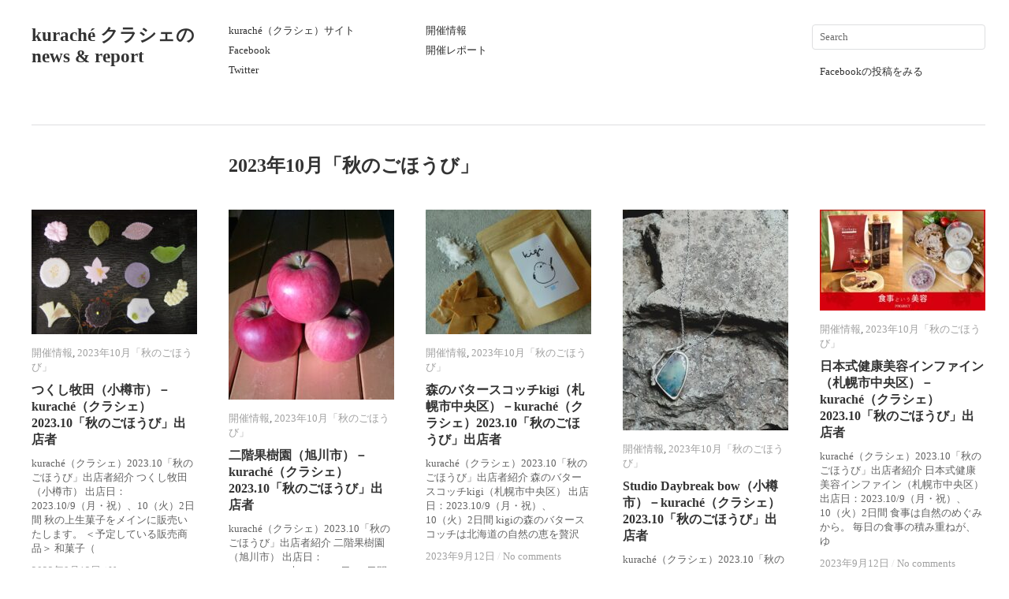

--- FILE ---
content_type: text/html; charset=UTF-8
request_url: http://kurache.com/blog/category/event/2023%E5%B9%B410%E6%9C%88%E3%80%8C%E7%A7%8B%E3%81%AE%E3%81%94%E3%81%BB%E3%81%86%E3%81%B3%E3%80%8D/page/2
body_size: 9520
content:
<!DOCTYPE html>
<html lang="ja">
<head>
<meta charset="UTF-8" />
<title>2023年10月「秋のごほうび」 | kuraché クラシェの news &amp; report | Page 2</title>
<link rel="profile" href="https://gmpg.org/xfn/11" />
<link rel="stylesheet" type="text/css" media="all" href="http://kurache.com/blog/wp-content/themes/imbalance2/style.css" />
<link rel="pingback" href="http://kurache.com/blog/xmlrpc.php" />
<meta name='robots' content='max-image-preview:large' />
<link rel='dns-prefetch' href='//code.jquery.com' />
<link rel="alternate" type="application/rss+xml" title="kuraché クラシェの news &amp; report &raquo; フィード" href="http://kurache.com/blog/feed" />
<link rel="alternate" type="application/rss+xml" title="kuraché クラシェの news &amp; report &raquo; コメントフィード" href="http://kurache.com/blog/comments/feed" />
<link rel="alternate" type="application/rss+xml" title="kuraché クラシェの news &amp; report &raquo; 2023年10月「秋のごほうび」 カテゴリーのフィード" href="http://kurache.com/blog/category/event/2023%e5%b9%b410%e6%9c%88%e3%80%8c%e7%a7%8b%e3%81%ae%e3%81%94%e3%81%bb%e3%81%86%e3%81%b3%e3%80%8d/feed" />
<script type="text/javascript">
window._wpemojiSettings = {"baseUrl":"https:\/\/s.w.org\/images\/core\/emoji\/14.0.0\/72x72\/","ext":".png","svgUrl":"https:\/\/s.w.org\/images\/core\/emoji\/14.0.0\/svg\/","svgExt":".svg","source":{"concatemoji":"http:\/\/kurache.com\/blog\/wp-includes\/js\/wp-emoji-release.min.js?ver=6.1.9"}};
/*! This file is auto-generated */
!function(e,a,t){var n,r,o,i=a.createElement("canvas"),p=i.getContext&&i.getContext("2d");function s(e,t){var a=String.fromCharCode,e=(p.clearRect(0,0,i.width,i.height),p.fillText(a.apply(this,e),0,0),i.toDataURL());return p.clearRect(0,0,i.width,i.height),p.fillText(a.apply(this,t),0,0),e===i.toDataURL()}function c(e){var t=a.createElement("script");t.src=e,t.defer=t.type="text/javascript",a.getElementsByTagName("head")[0].appendChild(t)}for(o=Array("flag","emoji"),t.supports={everything:!0,everythingExceptFlag:!0},r=0;r<o.length;r++)t.supports[o[r]]=function(e){if(p&&p.fillText)switch(p.textBaseline="top",p.font="600 32px Arial",e){case"flag":return s([127987,65039,8205,9895,65039],[127987,65039,8203,9895,65039])?!1:!s([55356,56826,55356,56819],[55356,56826,8203,55356,56819])&&!s([55356,57332,56128,56423,56128,56418,56128,56421,56128,56430,56128,56423,56128,56447],[55356,57332,8203,56128,56423,8203,56128,56418,8203,56128,56421,8203,56128,56430,8203,56128,56423,8203,56128,56447]);case"emoji":return!s([129777,127995,8205,129778,127999],[129777,127995,8203,129778,127999])}return!1}(o[r]),t.supports.everything=t.supports.everything&&t.supports[o[r]],"flag"!==o[r]&&(t.supports.everythingExceptFlag=t.supports.everythingExceptFlag&&t.supports[o[r]]);t.supports.everythingExceptFlag=t.supports.everythingExceptFlag&&!t.supports.flag,t.DOMReady=!1,t.readyCallback=function(){t.DOMReady=!0},t.supports.everything||(n=function(){t.readyCallback()},a.addEventListener?(a.addEventListener("DOMContentLoaded",n,!1),e.addEventListener("load",n,!1)):(e.attachEvent("onload",n),a.attachEvent("onreadystatechange",function(){"complete"===a.readyState&&t.readyCallback()})),(e=t.source||{}).concatemoji?c(e.concatemoji):e.wpemoji&&e.twemoji&&(c(e.twemoji),c(e.wpemoji)))}(window,document,window._wpemojiSettings);
</script>
<style type="text/css">
img.wp-smiley,
img.emoji {
	display: inline !important;
	border: none !important;
	box-shadow: none !important;
	height: 1em !important;
	width: 1em !important;
	margin: 0 0.07em !important;
	vertical-align: -0.1em !important;
	background: none !important;
	padding: 0 !important;
}
</style>
	<link rel='stylesheet' id='wp-block-library-css' href='http://kurache.com/blog/wp-includes/css/dist/block-library/style.min.css?ver=6.1.9' type='text/css' media='all' />
<link rel='stylesheet' id='classic-theme-styles-css' href='http://kurache.com/blog/wp-includes/css/classic-themes.min.css?ver=1' type='text/css' media='all' />
<style id='global-styles-inline-css' type='text/css'>
body{--wp--preset--color--black: #000000;--wp--preset--color--cyan-bluish-gray: #abb8c3;--wp--preset--color--white: #ffffff;--wp--preset--color--pale-pink: #f78da7;--wp--preset--color--vivid-red: #cf2e2e;--wp--preset--color--luminous-vivid-orange: #ff6900;--wp--preset--color--luminous-vivid-amber: #fcb900;--wp--preset--color--light-green-cyan: #7bdcb5;--wp--preset--color--vivid-green-cyan: #00d084;--wp--preset--color--pale-cyan-blue: #8ed1fc;--wp--preset--color--vivid-cyan-blue: #0693e3;--wp--preset--color--vivid-purple: #9b51e0;--wp--preset--gradient--vivid-cyan-blue-to-vivid-purple: linear-gradient(135deg,rgba(6,147,227,1) 0%,rgb(155,81,224) 100%);--wp--preset--gradient--light-green-cyan-to-vivid-green-cyan: linear-gradient(135deg,rgb(122,220,180) 0%,rgb(0,208,130) 100%);--wp--preset--gradient--luminous-vivid-amber-to-luminous-vivid-orange: linear-gradient(135deg,rgba(252,185,0,1) 0%,rgba(255,105,0,1) 100%);--wp--preset--gradient--luminous-vivid-orange-to-vivid-red: linear-gradient(135deg,rgba(255,105,0,1) 0%,rgb(207,46,46) 100%);--wp--preset--gradient--very-light-gray-to-cyan-bluish-gray: linear-gradient(135deg,rgb(238,238,238) 0%,rgb(169,184,195) 100%);--wp--preset--gradient--cool-to-warm-spectrum: linear-gradient(135deg,rgb(74,234,220) 0%,rgb(151,120,209) 20%,rgb(207,42,186) 40%,rgb(238,44,130) 60%,rgb(251,105,98) 80%,rgb(254,248,76) 100%);--wp--preset--gradient--blush-light-purple: linear-gradient(135deg,rgb(255,206,236) 0%,rgb(152,150,240) 100%);--wp--preset--gradient--blush-bordeaux: linear-gradient(135deg,rgb(254,205,165) 0%,rgb(254,45,45) 50%,rgb(107,0,62) 100%);--wp--preset--gradient--luminous-dusk: linear-gradient(135deg,rgb(255,203,112) 0%,rgb(199,81,192) 50%,rgb(65,88,208) 100%);--wp--preset--gradient--pale-ocean: linear-gradient(135deg,rgb(255,245,203) 0%,rgb(182,227,212) 50%,rgb(51,167,181) 100%);--wp--preset--gradient--electric-grass: linear-gradient(135deg,rgb(202,248,128) 0%,rgb(113,206,126) 100%);--wp--preset--gradient--midnight: linear-gradient(135deg,rgb(2,3,129) 0%,rgb(40,116,252) 100%);--wp--preset--duotone--dark-grayscale: url('#wp-duotone-dark-grayscale');--wp--preset--duotone--grayscale: url('#wp-duotone-grayscale');--wp--preset--duotone--purple-yellow: url('#wp-duotone-purple-yellow');--wp--preset--duotone--blue-red: url('#wp-duotone-blue-red');--wp--preset--duotone--midnight: url('#wp-duotone-midnight');--wp--preset--duotone--magenta-yellow: url('#wp-duotone-magenta-yellow');--wp--preset--duotone--purple-green: url('#wp-duotone-purple-green');--wp--preset--duotone--blue-orange: url('#wp-duotone-blue-orange');--wp--preset--font-size--small: 13px;--wp--preset--font-size--medium: 20px;--wp--preset--font-size--large: 36px;--wp--preset--font-size--x-large: 42px;--wp--preset--spacing--20: 0.44rem;--wp--preset--spacing--30: 0.67rem;--wp--preset--spacing--40: 1rem;--wp--preset--spacing--50: 1.5rem;--wp--preset--spacing--60: 2.25rem;--wp--preset--spacing--70: 3.38rem;--wp--preset--spacing--80: 5.06rem;}:where(.is-layout-flex){gap: 0.5em;}body .is-layout-flow > .alignleft{float: left;margin-inline-start: 0;margin-inline-end: 2em;}body .is-layout-flow > .alignright{float: right;margin-inline-start: 2em;margin-inline-end: 0;}body .is-layout-flow > .aligncenter{margin-left: auto !important;margin-right: auto !important;}body .is-layout-constrained > .alignleft{float: left;margin-inline-start: 0;margin-inline-end: 2em;}body .is-layout-constrained > .alignright{float: right;margin-inline-start: 2em;margin-inline-end: 0;}body .is-layout-constrained > .aligncenter{margin-left: auto !important;margin-right: auto !important;}body .is-layout-constrained > :where(:not(.alignleft):not(.alignright):not(.alignfull)){max-width: var(--wp--style--global--content-size);margin-left: auto !important;margin-right: auto !important;}body .is-layout-constrained > .alignwide{max-width: var(--wp--style--global--wide-size);}body .is-layout-flex{display: flex;}body .is-layout-flex{flex-wrap: wrap;align-items: center;}body .is-layout-flex > *{margin: 0;}:where(.wp-block-columns.is-layout-flex){gap: 2em;}.has-black-color{color: var(--wp--preset--color--black) !important;}.has-cyan-bluish-gray-color{color: var(--wp--preset--color--cyan-bluish-gray) !important;}.has-white-color{color: var(--wp--preset--color--white) !important;}.has-pale-pink-color{color: var(--wp--preset--color--pale-pink) !important;}.has-vivid-red-color{color: var(--wp--preset--color--vivid-red) !important;}.has-luminous-vivid-orange-color{color: var(--wp--preset--color--luminous-vivid-orange) !important;}.has-luminous-vivid-amber-color{color: var(--wp--preset--color--luminous-vivid-amber) !important;}.has-light-green-cyan-color{color: var(--wp--preset--color--light-green-cyan) !important;}.has-vivid-green-cyan-color{color: var(--wp--preset--color--vivid-green-cyan) !important;}.has-pale-cyan-blue-color{color: var(--wp--preset--color--pale-cyan-blue) !important;}.has-vivid-cyan-blue-color{color: var(--wp--preset--color--vivid-cyan-blue) !important;}.has-vivid-purple-color{color: var(--wp--preset--color--vivid-purple) !important;}.has-black-background-color{background-color: var(--wp--preset--color--black) !important;}.has-cyan-bluish-gray-background-color{background-color: var(--wp--preset--color--cyan-bluish-gray) !important;}.has-white-background-color{background-color: var(--wp--preset--color--white) !important;}.has-pale-pink-background-color{background-color: var(--wp--preset--color--pale-pink) !important;}.has-vivid-red-background-color{background-color: var(--wp--preset--color--vivid-red) !important;}.has-luminous-vivid-orange-background-color{background-color: var(--wp--preset--color--luminous-vivid-orange) !important;}.has-luminous-vivid-amber-background-color{background-color: var(--wp--preset--color--luminous-vivid-amber) !important;}.has-light-green-cyan-background-color{background-color: var(--wp--preset--color--light-green-cyan) !important;}.has-vivid-green-cyan-background-color{background-color: var(--wp--preset--color--vivid-green-cyan) !important;}.has-pale-cyan-blue-background-color{background-color: var(--wp--preset--color--pale-cyan-blue) !important;}.has-vivid-cyan-blue-background-color{background-color: var(--wp--preset--color--vivid-cyan-blue) !important;}.has-vivid-purple-background-color{background-color: var(--wp--preset--color--vivid-purple) !important;}.has-black-border-color{border-color: var(--wp--preset--color--black) !important;}.has-cyan-bluish-gray-border-color{border-color: var(--wp--preset--color--cyan-bluish-gray) !important;}.has-white-border-color{border-color: var(--wp--preset--color--white) !important;}.has-pale-pink-border-color{border-color: var(--wp--preset--color--pale-pink) !important;}.has-vivid-red-border-color{border-color: var(--wp--preset--color--vivid-red) !important;}.has-luminous-vivid-orange-border-color{border-color: var(--wp--preset--color--luminous-vivid-orange) !important;}.has-luminous-vivid-amber-border-color{border-color: var(--wp--preset--color--luminous-vivid-amber) !important;}.has-light-green-cyan-border-color{border-color: var(--wp--preset--color--light-green-cyan) !important;}.has-vivid-green-cyan-border-color{border-color: var(--wp--preset--color--vivid-green-cyan) !important;}.has-pale-cyan-blue-border-color{border-color: var(--wp--preset--color--pale-cyan-blue) !important;}.has-vivid-cyan-blue-border-color{border-color: var(--wp--preset--color--vivid-cyan-blue) !important;}.has-vivid-purple-border-color{border-color: var(--wp--preset--color--vivid-purple) !important;}.has-vivid-cyan-blue-to-vivid-purple-gradient-background{background: var(--wp--preset--gradient--vivid-cyan-blue-to-vivid-purple) !important;}.has-light-green-cyan-to-vivid-green-cyan-gradient-background{background: var(--wp--preset--gradient--light-green-cyan-to-vivid-green-cyan) !important;}.has-luminous-vivid-amber-to-luminous-vivid-orange-gradient-background{background: var(--wp--preset--gradient--luminous-vivid-amber-to-luminous-vivid-orange) !important;}.has-luminous-vivid-orange-to-vivid-red-gradient-background{background: var(--wp--preset--gradient--luminous-vivid-orange-to-vivid-red) !important;}.has-very-light-gray-to-cyan-bluish-gray-gradient-background{background: var(--wp--preset--gradient--very-light-gray-to-cyan-bluish-gray) !important;}.has-cool-to-warm-spectrum-gradient-background{background: var(--wp--preset--gradient--cool-to-warm-spectrum) !important;}.has-blush-light-purple-gradient-background{background: var(--wp--preset--gradient--blush-light-purple) !important;}.has-blush-bordeaux-gradient-background{background: var(--wp--preset--gradient--blush-bordeaux) !important;}.has-luminous-dusk-gradient-background{background: var(--wp--preset--gradient--luminous-dusk) !important;}.has-pale-ocean-gradient-background{background: var(--wp--preset--gradient--pale-ocean) !important;}.has-electric-grass-gradient-background{background: var(--wp--preset--gradient--electric-grass) !important;}.has-midnight-gradient-background{background: var(--wp--preset--gradient--midnight) !important;}.has-small-font-size{font-size: var(--wp--preset--font-size--small) !important;}.has-medium-font-size{font-size: var(--wp--preset--font-size--medium) !important;}.has-large-font-size{font-size: var(--wp--preset--font-size--large) !important;}.has-x-large-font-size{font-size: var(--wp--preset--font-size--x-large) !important;}
.wp-block-navigation a:where(:not(.wp-element-button)){color: inherit;}
:where(.wp-block-columns.is-layout-flex){gap: 2em;}
.wp-block-pullquote{font-size: 1.5em;line-height: 1.6;}
</style>
<script type='text/javascript' src='http://kurache.com/blog/wp-includes/js/jquery/jquery.min.js?ver=3.6.1' id='jquery-core-js'></script>
<script type='text/javascript' src='http://kurache.com/blog/wp-includes/js/jquery/jquery-migrate.min.js?ver=3.3.2' id='jquery-migrate-js'></script>
<script type='text/javascript' src='http://kurache.com/blog/wp-content/themes/imbalance2/libs/jquery.masonry.min.js?ver=6.1.9' id='jquery_masonry-js'></script>
<script type='text/javascript' src='http://kurache.com/blog/wp-content/themes/imbalance2/libs/jquery-ui.custom.min.js?ver=6.1.9' id='jquery_ui-js'></script>
<script type='text/javascript' src='https://code.jquery.com/jquery-migrate-1.0.0.js?ver=6.1.9' id='jquery_migrate-js'></script>
<script type='text/javascript' src='http://kurache.com/blog/wp-content/themes/imbalance2/libs/jquery.infinitescroll.min.js?ver=6.1.9' id='jquery_infinitescroll-js'></script>
<link rel="https://api.w.org/" href="http://kurache.com/blog/wp-json/" /><link rel="alternate" type="application/json" href="http://kurache.com/blog/wp-json/wp/v2/categories/1952" /><link rel="EditURI" type="application/rsd+xml" title="RSD" href="http://kurache.com/blog/xmlrpc.php?rsd" />
<link rel="wlwmanifest" type="application/wlwmanifest+xml" href="http://kurache.com/blog/wp-includes/wlwmanifest.xml" />
<meta name="generator" content="WordPress 6.1.9" />

<style type="text/css">
/* color from theme options */
body, input, textarea { font-family: Georgia, "Times New Roman", Serif; }
a, .menu a:hover, #nav-above a:hover, #footer a:hover, .entry-meta a:hover { color: #295904; }
.fetch:hover { background: #295904; }
blockquote { border-color: #295904; }
.menu ul .current-menu-item a { color: #295904; }
#respond .form-submit input { background: #295904; }

/* fluid grid */
.wrapper { margin: 0 40px; }

.box .texts { border: 20px solid #295904; background: #295904;  }
.box .categories { padding-top: 15px; }
</style>

<script type="text/javascript">
jQuery(document).ready(function($) {
	// shortcodes
	$('.wide').detach().appendTo('#wides');
	$('.aside').detach().appendTo('.entry-aside');

	// fluid grid
		function wrapperWidth() {
		var wrapper_width = $('body').width() - 20;
		wrapper_width = Math.floor(wrapper_width / 250) * 250 - 40;
		if (wrapper_width < 1000) wrapper_width = 1000;
		$('.wrapper').css('width', wrapper_width);
	}
	wrapperWidth();
	$(window).resize(function() {
		wrapperWidth();
	});
	
	// search
	$(document).ready(function() {
		$('#s').val('Search');
	});

	$('#s').bind('focus', function() {
		$(this).css('border-color', '#295904');
		if ($(this).val() == 'Search') $(this).val('');
	});

	$('#s').bind('blur', function() {
		$(this).css('border-color', '#DEDFE0');
		if ($(this).val() == '') $(this).val('Search');
	});

	// grid
	$('#boxes').masonry({
		itemSelector: '.box',
		columnWidth: 210,
		gutterWidth: 40
	});

	$('#related').masonry({
		itemSelector: '.box',
		columnWidth: 210,
		gutterWidth: 40
	});
	
	//$('.texts').live({
	$('.texts').on({

		'mouseenter': function() {
			if ($(this).height() < $(this).find('.abs').height()) {
				$(this).height($(this).find('.abs').height());
			}
			$(this).stop(true, true).animate({
				'opacity': '1',
				'filter': 'alpha(opacity=100)'
			}, 0);
		},
		'mouseleave': function() {
			$(this).stop(true, true).animate({
				'opacity': '0',
				'filter': 'alpha(opacity=0)'
			}, 0);
		}
	});

	// comments
	$('.comment-form-author label').hide();
	$('.comment-form-author span').hide();
	$('.comment-form-email label').hide();
	$('.comment-form-email span').hide();
	$('.comment-form-url label').hide();
	$('.comment-form-comment label').hide();

	if ($('.comment-form-author input').val() == '')
	{
		$('.comment-form-author input').val('Name (required)');
	}
	if ($('.comment-form-email input').val() == '')
	{
		$('.comment-form-email input').val('Email (required)');
	}
	if ($('.comment-form-url input').val() == '')
	{
		$('.comment-form-url input').val('URL');
	}
	if ($('.comment-form-comment textarea').html() == '')
	{
		$('.comment-form-comment textarea').html('Your message');
	}
	
	$('.comment-form-author input').bind('focus', function() {
		$(this).css('border-color', '#295904').css('color', '#333');
		if ($(this).val() == 'Name (required)') $(this).val('');
	});
	$('.comment-form-author input').bind('blur', function() {
		$(this).css('border-color', '#ccc').css('color', '#6b6b6b');
		if ($(this).val().trim() == '') $(this).val('Name (required)');
	});
	$('.comment-form-email input').bind('focus', function() {
		$(this).css('border-color', '#295904').css('color', '#333');
		if ($(this).val() == 'Email (required)') $(this).val('');
	});
	$('.comment-form-email input').bind('blur', function() {
		$(this).css('border-color', '#ccc').css('color', '#6b6b6b');
		if ($(this).val().trim() == '') $(this).val('Email (required)');
	});
	$('.comment-form-url input').bind('focus', function() {
		$(this).css('border-color', '#295904').css('color', '#333');
		if ($(this).val() == 'URL') $(this).val('');
	});
	$('.comment-form-url input').bind('blur', function() {
		$(this).css('border-color', '#ccc').css('color', '#6b6b6b');
		if ($(this).val().trim() == '') $(this).val('URL');
	});
	$('.comment-form-comment textarea').bind('focus', function() {
		$(this).css('border-color', '#295904').css('color', '#333');
		if ($(this).val() == 'Your message') $(this).val('');
	});
	$('.comment-form-comment textarea').bind('blur', function() {
		$(this).css('border-color', '#ccc').css('color', '#6b6b6b');
		if ($(this).val().trim() == '') $(this).val('Your message');
	});
	$('#commentform').bind('submit', function(e) {
		if ($('.comment-form-author input').val() == 'Name (required)')
		{
			$('.comment-form-author input').val('');
		}
		if ($('.comment-form-email input').val() == 'Email (required)')
		{
			$('.comment-form-email input').val('');
		}
		if ($('.comment-form-url input').val() == 'URL')
		{
			$('.comment-form-url input').val('');
		}
		if ($('.comment-form-comment textarea').val() == 'Your message')
		{
			$('.comment-form-comment textarea').val('');
		}
	})

	$('.commentlist li div').bind('mouseover', function() {
		var reply = $(this).find('.reply')[0];
		$(reply).find('.comment-reply-link').show();
	});

	$('.commentlist li div').bind('mouseout', function() {
		var reply = $(this).find('.reply')[0];
		$(reply).find('.comment-reply-link').hide();
	});
});
</script>

<link rel="shortcut icon" href="http://kurache.com/blog/wp-content/themes/imbalance2/favico.ico" />
<script>
 (function(i,s,o,g,r,a,m){i['GoogleAnalyticsObject']=r;i[r]=i[r]||function(){
 (i[r].q=i[r].q||[]).push(arguments)},i[r].l=1*new Date();a=s.createElement(o),
 m=s.getElementsByTagName(o)[0];a.async=1;a.src=g;m.parentNode.insertBefore(a,m)
 })(window,document,'script','https://www.google-analytics.com/analytics.js','ga');

 ga('create', 'UA-65735444-4', 'auto');
 ga('send', 'pageview');

</script>

<!-- Global site tag (gtag.js) - Google Analytics -->
<script async src="https://www.googletagmanager.com/gtag/js?id=G-20Z369DVV4"></script>
<script>
  window.dataLayer = window.dataLayer || [];
  function gtag(){dataLayer.push(arguments);}
  gtag('js', new Date());

  gtag('config', 'G-20Z369DVV4');
</script>


</head>

<body class="archive paged category category-1952 paged-2 category-paged-2">

<div class="wrapper">
	<div id="header">
		<div id="site-title">
			<a href="http://kurache.com/blog/" title="kuraché クラシェの news &amp; report">kuraché クラシェの news &amp; report</a>
		</div>
		<div id="header-left"><div class="menu"><ul id="menu-kurache-site" class="menu"><li id="menu-item-9" class="menu-item menu-item-type-custom menu-item-object-custom menu-item-9"><a href="http://kurache.com/">kuraché（クラシェ）サイト</a></li>
<li id="menu-item-282" class="menu-item menu-item-type-custom menu-item-object-custom menu-item-282"><a href="https://www.facebook.com/kurachecom">Facebook</a></li>
<li id="menu-item-283" class="menu-item menu-item-type-custom menu-item-object-custom menu-item-283"><a href="https://twitter.com/kura_che">Twitter</a></li>
</ul></div></div>
		<div id="header-center"><div class="menu"><ul id="menu-%e3%82%ab%e3%83%86%e3%82%b4%e3%83%aa%e3%83%bc" class="menu"><li id="menu-item-279" class="menu-item menu-item-type-taxonomy menu-item-object-category current-category-ancestor menu-item-279"><a href="http://kurache.com/blog/category/event">開催情報</a></li>
<li id="menu-item-1148" class="menu-item menu-item-type-taxonomy menu-item-object-category menu-item-1148"><a href="http://kurache.com/blog/category/report">開催レポート</a></li>
</ul></div></div>
		<div id="search">
			<form role="search" method="get" id="searchform" class="searchform" action="http://kurache.com/blog/">
				<div>
					<label class="screen-reader-text" for="s">検索:</label>
					<input type="text" value="" name="s" id="s" />
					<input type="submit" id="searchsubmit" value="検索" />
				</div>
			</form>			<div id="header-right"><div class="menu"><ul id="menu-facebook%e3%81%ae%e6%9c%80%e6%96%b0%e6%8a%95%e7%a8%bf%e3%82%92%e8%a6%8b%e3%82%8b" class="menu"><li id="menu-item-237" class="menu-item menu-item-type-post_type menu-item-object-page menu-item-237"><a href="http://kurache.com/blog/facebook%e3%81%ae%e6%8a%95%e7%a8%bf%e3%82%92%e3%81%bf%e3%82%8b">Facebookの投稿をみる</a></li>
</ul></div></div>
		</div>
		<div class="clear"></div>
	</div>
	
	<div id="main">

		<div id="container">
			<div id="content" role="main">

				<h1 class="page-title"><span>2023年10月「秋のごほうび」</span></h1>
				

<div id="boxes">

	<div class="box">
		<div class="rel">
			<a href="http://kurache.com/blog/16042"><img width="210" height="158" src="http://kurache.com/blog/wp-content/uploads/2023/09/da28555853e69ca7fd08b465f3ada7a9-210x158.jpg" class="attachment-homepage-thumb size-homepage-thumb wp-post-image" alt="" decoding="async" title="" srcset="http://kurache.com/blog/wp-content/uploads/2023/09/da28555853e69ca7fd08b465f3ada7a9-210x158.jpg 210w, http://kurache.com/blog/wp-content/uploads/2023/09/da28555853e69ca7fd08b465f3ada7a9-300x225.jpg 300w, http://kurache.com/blog/wp-content/uploads/2023/09/da28555853e69ca7fd08b465f3ada7a9-1024x768.jpg 1024w, http://kurache.com/blog/wp-content/uploads/2023/09/da28555853e69ca7fd08b465f3ada7a9-768x576.jpg 768w, http://kurache.com/blog/wp-content/uploads/2023/09/da28555853e69ca7fd08b465f3ada7a9.jpg 1280w" sizes="(max-width: 210px) 100vw, 210px" /></a>
				<div class="categories"><a href="http://kurache.com/blog/category/event" rel="category tag">開催情報</a>, <a href="http://kurache.com/blog/category/event/2023%e5%b9%b410%e6%9c%88%e3%80%8c%e7%a7%8b%e3%81%ae%e3%81%94%e3%81%bb%e3%81%86%e3%81%b3%e3%80%8d" rel="category tag">2023年10月「秋のごほうび」</a></div>
			<h1><a href="http://kurache.com/blog/16042">つくし牧田（小樽市）－kuraché（クラシェ）2023.10「秋のごほうび」出店者</a></h1>
			<p>kuraché（クラシェ）2023.10「秋のごほうび」出店者紹介 つくし牧田（小樽市） 出店日：2023.10/9（月・祝）、10（火）2日間 秋の上生菓子をメインに販売いたします。 ＜予定している販売商品＞ 和菓子（</p>
			<div class="posted"><span class="entry-date">2023年9月12日</span> <span class="main_separator">/</span>
				<a href="http://kurache.com/blog/16042#respond">No comments</a>			</div>

				<div class="texts">
					<div class="abs">
					<a href="http://kurache.com/blog/16042"><img width="210" height="158" src="http://kurache.com/blog/wp-content/uploads/2023/09/da28555853e69ca7fd08b465f3ada7a9-210x158.jpg" class="attachment-homepage-thumb size-homepage-thumb wp-post-image" alt="" decoding="async" loading="lazy" title="" srcset="http://kurache.com/blog/wp-content/uploads/2023/09/da28555853e69ca7fd08b465f3ada7a9-210x158.jpg 210w, http://kurache.com/blog/wp-content/uploads/2023/09/da28555853e69ca7fd08b465f3ada7a9-300x225.jpg 300w, http://kurache.com/blog/wp-content/uploads/2023/09/da28555853e69ca7fd08b465f3ada7a9-1024x768.jpg 1024w, http://kurache.com/blog/wp-content/uploads/2023/09/da28555853e69ca7fd08b465f3ada7a9-768x576.jpg 768w, http://kurache.com/blog/wp-content/uploads/2023/09/da28555853e69ca7fd08b465f3ada7a9.jpg 1280w" sizes="(max-width: 210px) 100vw, 210px" /></a>

	
					<div class="categories"><a href="http://kurache.com/blog/category/event" rel="category tag">開催情報</a>, <a href="http://kurache.com/blog/category/event/2023%e5%b9%b410%e6%9c%88%e3%80%8c%e7%a7%8b%e3%81%ae%e3%81%94%e3%81%bb%e3%81%86%e3%81%b3%e3%80%8d" rel="category tag">2023年10月「秋のごほうび」</a></div>
						<h1>つくし牧田（小樽市）－kuraché（クラシェ）2023.10「秋のごほうび」出店者</h1>
					<p>kuraché（クラシェ）2023.10「秋のごほうび」出店者紹介 つくし牧田（小樽市） 出店日：2023.10/9（月・祝）、10（火）2日間 秋の上生菓子をメインに販売いたします。 ＜予定している販売商品＞ 和菓子（</p>
					<div class="posted"><span class="entry-date">2023年9月12日</span></div>
					</div>
			</div>
		</div>
	</div>


	<div class="box">
		<div class="rel">
			<a href="http://kurache.com/blog/16098"><img width="210" height="241" src="http://kurache.com/blog/wp-content/uploads/2023/09/daa75e3ba89db3b4f6c5b9afa0c9d9a4-scaled-e1694316189331-210x241.jpg" class="attachment-homepage-thumb size-homepage-thumb wp-post-image" alt="" decoding="async" loading="lazy" title="" srcset="http://kurache.com/blog/wp-content/uploads/2023/09/daa75e3ba89db3b4f6c5b9afa0c9d9a4-scaled-e1694316189331-210x241.jpg 210w, http://kurache.com/blog/wp-content/uploads/2023/09/daa75e3ba89db3b4f6c5b9afa0c9d9a4-scaled-e1694316189331-261x300.jpg 261w, http://kurache.com/blog/wp-content/uploads/2023/09/daa75e3ba89db3b4f6c5b9afa0c9d9a4-scaled-e1694316189331-893x1024.jpg 893w, http://kurache.com/blog/wp-content/uploads/2023/09/daa75e3ba89db3b4f6c5b9afa0c9d9a4-scaled-e1694316189331-768x881.jpg 768w, http://kurache.com/blog/wp-content/uploads/2023/09/daa75e3ba89db3b4f6c5b9afa0c9d9a4-scaled-e1694316189331-1339x1536.jpg 1339w, http://kurache.com/blog/wp-content/uploads/2023/09/daa75e3ba89db3b4f6c5b9afa0c9d9a4-scaled-e1694316189331.jpg 1439w" sizes="(max-width: 210px) 100vw, 210px" /></a>
				<div class="categories"><a href="http://kurache.com/blog/category/event" rel="category tag">開催情報</a>, <a href="http://kurache.com/blog/category/event/2023%e5%b9%b410%e6%9c%88%e3%80%8c%e7%a7%8b%e3%81%ae%e3%81%94%e3%81%bb%e3%81%86%e3%81%b3%e3%80%8d" rel="category tag">2023年10月「秋のごほうび」</a></div>
			<h1><a href="http://kurache.com/blog/16098">二階果樹園（旭川市）－kuraché（クラシェ）2023.10「秋のごほうび」出店者</a></h1>
			<p>kuraché（クラシェ）2023.10「秋のごほうび」出店者紹介 二階果樹園（旭川市） 出店日：2023.10/12（木）～15（日）4日間 秋の味覚、とれたてのりんご・プルーンを味わってください。 ＜予定している販売</p>
			<div class="posted"><span class="entry-date">2023年9月12日</span> <span class="main_separator">/</span>
				<a href="http://kurache.com/blog/16098#respond">No comments</a>			</div>

				<div class="texts">
					<div class="abs">
					<a href="http://kurache.com/blog/16098"><img width="210" height="241" src="http://kurache.com/blog/wp-content/uploads/2023/09/daa75e3ba89db3b4f6c5b9afa0c9d9a4-scaled-e1694316189331-210x241.jpg" class="attachment-homepage-thumb size-homepage-thumb wp-post-image" alt="" decoding="async" loading="lazy" title="" srcset="http://kurache.com/blog/wp-content/uploads/2023/09/daa75e3ba89db3b4f6c5b9afa0c9d9a4-scaled-e1694316189331-210x241.jpg 210w, http://kurache.com/blog/wp-content/uploads/2023/09/daa75e3ba89db3b4f6c5b9afa0c9d9a4-scaled-e1694316189331-261x300.jpg 261w, http://kurache.com/blog/wp-content/uploads/2023/09/daa75e3ba89db3b4f6c5b9afa0c9d9a4-scaled-e1694316189331-893x1024.jpg 893w, http://kurache.com/blog/wp-content/uploads/2023/09/daa75e3ba89db3b4f6c5b9afa0c9d9a4-scaled-e1694316189331-768x881.jpg 768w, http://kurache.com/blog/wp-content/uploads/2023/09/daa75e3ba89db3b4f6c5b9afa0c9d9a4-scaled-e1694316189331-1339x1536.jpg 1339w, http://kurache.com/blog/wp-content/uploads/2023/09/daa75e3ba89db3b4f6c5b9afa0c9d9a4-scaled-e1694316189331.jpg 1439w" sizes="(max-width: 210px) 100vw, 210px" /></a>

	
					<div class="categories"><a href="http://kurache.com/blog/category/event" rel="category tag">開催情報</a>, <a href="http://kurache.com/blog/category/event/2023%e5%b9%b410%e6%9c%88%e3%80%8c%e7%a7%8b%e3%81%ae%e3%81%94%e3%81%bb%e3%81%86%e3%81%b3%e3%80%8d" rel="category tag">2023年10月「秋のごほうび」</a></div>
						<h1>二階果樹園（旭川市）－kuraché（クラシェ）2023.10「秋のごほうび」出店者</h1>
					<p>kuraché（クラシェ）2023.10「秋のごほうび」出店者紹介 二階果樹園（旭川市） 出店日：2023.10/12（木）～15（日）4日間 秋の味覚、とれたてのりんご・プルーンを味わってください。 ＜予定している販売</p>
					<div class="posted"><span class="entry-date">2023年9月12日</span></div>
					</div>
			</div>
		</div>
	</div>


	<div class="box">
		<div class="rel">
			<a href="http://kurache.com/blog/16046"><img width="210" height="158" src="http://kurache.com/blog/wp-content/uploads/2023/09/983b1f67f9e096f115a189873672dc59-210x158.jpeg" class="attachment-homepage-thumb size-homepage-thumb wp-post-image" alt="" decoding="async" loading="lazy" title="" srcset="http://kurache.com/blog/wp-content/uploads/2023/09/983b1f67f9e096f115a189873672dc59-210x158.jpeg 210w, http://kurache.com/blog/wp-content/uploads/2023/09/983b1f67f9e096f115a189873672dc59-300x225.jpeg 300w, http://kurache.com/blog/wp-content/uploads/2023/09/983b1f67f9e096f115a189873672dc59-1024x768.jpeg 1024w, http://kurache.com/blog/wp-content/uploads/2023/09/983b1f67f9e096f115a189873672dc59-768x576.jpeg 768w, http://kurache.com/blog/wp-content/uploads/2023/09/983b1f67f9e096f115a189873672dc59-1536x1152.jpeg 1536w, http://kurache.com/blog/wp-content/uploads/2023/09/983b1f67f9e096f115a189873672dc59.jpeg 2048w" sizes="(max-width: 210px) 100vw, 210px" /></a>
				<div class="categories"><a href="http://kurache.com/blog/category/event" rel="category tag">開催情報</a>, <a href="http://kurache.com/blog/category/event/2023%e5%b9%b410%e6%9c%88%e3%80%8c%e7%a7%8b%e3%81%ae%e3%81%94%e3%81%bb%e3%81%86%e3%81%b3%e3%80%8d" rel="category tag">2023年10月「秋のごほうび」</a></div>
			<h1><a href="http://kurache.com/blog/16046">森のバタースコッチkigi（札幌市中央区）－kuraché（クラシェ）2023.10「秋のごほうび」出店者</a></h1>
			<p>kuraché（クラシェ）2023.10「秋のごほうび」出店者紹介 森のバタースコッチkigi（札幌市中央区） 出店日：2023.10/9（月・祝）、10（火）2日間 kigiの森のバタースコッチは北海道の自然の恵を贅沢</p>
			<div class="posted"><span class="entry-date">2023年9月12日</span> <span class="main_separator">/</span>
				<a href="http://kurache.com/blog/16046#respond">No comments</a>			</div>

				<div class="texts">
					<div class="abs">
					<a href="http://kurache.com/blog/16046"><img width="210" height="158" src="http://kurache.com/blog/wp-content/uploads/2023/09/983b1f67f9e096f115a189873672dc59-210x158.jpeg" class="attachment-homepage-thumb size-homepage-thumb wp-post-image" alt="" decoding="async" loading="lazy" title="" srcset="http://kurache.com/blog/wp-content/uploads/2023/09/983b1f67f9e096f115a189873672dc59-210x158.jpeg 210w, http://kurache.com/blog/wp-content/uploads/2023/09/983b1f67f9e096f115a189873672dc59-300x225.jpeg 300w, http://kurache.com/blog/wp-content/uploads/2023/09/983b1f67f9e096f115a189873672dc59-1024x768.jpeg 1024w, http://kurache.com/blog/wp-content/uploads/2023/09/983b1f67f9e096f115a189873672dc59-768x576.jpeg 768w, http://kurache.com/blog/wp-content/uploads/2023/09/983b1f67f9e096f115a189873672dc59-1536x1152.jpeg 1536w, http://kurache.com/blog/wp-content/uploads/2023/09/983b1f67f9e096f115a189873672dc59.jpeg 2048w" sizes="(max-width: 210px) 100vw, 210px" /></a>

	
					<div class="categories"><a href="http://kurache.com/blog/category/event" rel="category tag">開催情報</a>, <a href="http://kurache.com/blog/category/event/2023%e5%b9%b410%e6%9c%88%e3%80%8c%e7%a7%8b%e3%81%ae%e3%81%94%e3%81%bb%e3%81%86%e3%81%b3%e3%80%8d" rel="category tag">2023年10月「秋のごほうび」</a></div>
						<h1>森のバタースコッチkigi（札幌市中央区）－kuraché（クラシェ）2023.10「秋のごほうび」出店者</h1>
					<p>kuraché（クラシェ）2023.10「秋のごほうび」出店者紹介 森のバタースコッチkigi（札幌市中央区） 出店日：2023.10/9（月・祝）、10（火）2日間 kigiの森のバタースコッチは北海道の自然の恵を贅沢</p>
					<div class="posted"><span class="entry-date">2023年9月12日</span></div>
					</div>
			</div>
		</div>
	</div>


	<div class="box">
		<div class="rel">
			<a href="http://kurache.com/blog/16104"><img width="210" height="280" src="http://kurache.com/blog/wp-content/uploads/2023/09/Studio-Daybreak-bow-210x280.jpg" class="attachment-homepage-thumb size-homepage-thumb wp-post-image" alt="" decoding="async" loading="lazy" title="" srcset="http://kurache.com/blog/wp-content/uploads/2023/09/Studio-Daybreak-bow-210x280.jpg 210w, http://kurache.com/blog/wp-content/uploads/2023/09/Studio-Daybreak-bow-225x300.jpg 225w, http://kurache.com/blog/wp-content/uploads/2023/09/Studio-Daybreak-bow-768x1024.jpg 768w, http://kurache.com/blog/wp-content/uploads/2023/09/Studio-Daybreak-bow-1152x1536.jpg 1152w, http://kurache.com/blog/wp-content/uploads/2023/09/Studio-Daybreak-bow-1536x2048.jpg 1536w, http://kurache.com/blog/wp-content/uploads/2023/09/Studio-Daybreak-bow-scaled.jpg 1920w" sizes="(max-width: 210px) 100vw, 210px" /></a>
				<div class="categories"><a href="http://kurache.com/blog/category/event" rel="category tag">開催情報</a>, <a href="http://kurache.com/blog/category/event/2023%e5%b9%b410%e6%9c%88%e3%80%8c%e7%a7%8b%e3%81%ae%e3%81%94%e3%81%bb%e3%81%86%e3%81%b3%e3%80%8d" rel="category tag">2023年10月「秋のごほうび」</a></div>
			<h1><a href="http://kurache.com/blog/16104">Studio Daybreak bow（小樽市）－kuraché（クラシェ）2023.10「秋のごほうび」出店者</a></h1>
			<p>kuraché（クラシェ）2023.10「秋のごほうび」出店者紹介 Studio Daybreak bow（小樽市） 出店日：2023.10/12（木）～15（日）4日間 季節感のあるダーク・カラーのボルダー・オパールを</p>
			<div class="posted"><span class="entry-date">2023年9月12日</span> <span class="main_separator">/</span>
				<a href="http://kurache.com/blog/16104#respond">No comments</a>			</div>

				<div class="texts">
					<div class="abs">
					<a href="http://kurache.com/blog/16104"><img width="210" height="280" src="http://kurache.com/blog/wp-content/uploads/2023/09/Studio-Daybreak-bow-210x280.jpg" class="attachment-homepage-thumb size-homepage-thumb wp-post-image" alt="" decoding="async" loading="lazy" title="" srcset="http://kurache.com/blog/wp-content/uploads/2023/09/Studio-Daybreak-bow-210x280.jpg 210w, http://kurache.com/blog/wp-content/uploads/2023/09/Studio-Daybreak-bow-225x300.jpg 225w, http://kurache.com/blog/wp-content/uploads/2023/09/Studio-Daybreak-bow-768x1024.jpg 768w, http://kurache.com/blog/wp-content/uploads/2023/09/Studio-Daybreak-bow-1152x1536.jpg 1152w, http://kurache.com/blog/wp-content/uploads/2023/09/Studio-Daybreak-bow-1536x2048.jpg 1536w, http://kurache.com/blog/wp-content/uploads/2023/09/Studio-Daybreak-bow-scaled.jpg 1920w" sizes="(max-width: 210px) 100vw, 210px" /></a>

	
					<div class="categories"><a href="http://kurache.com/blog/category/event" rel="category tag">開催情報</a>, <a href="http://kurache.com/blog/category/event/2023%e5%b9%b410%e6%9c%88%e3%80%8c%e7%a7%8b%e3%81%ae%e3%81%94%e3%81%bb%e3%81%86%e3%81%b3%e3%80%8d" rel="category tag">2023年10月「秋のごほうび」</a></div>
						<h1>Studio Daybreak bow（小樽市）－kuraché（クラシェ）2023.10「秋のごほうび」出店者</h1>
					<p>kuraché（クラシェ）2023.10「秋のごほうび」出店者紹介 Studio Daybreak bow（小樽市） 出店日：2023.10/12（木）～15（日）4日間 季節感のあるダーク・カラーのボルダー・オパールを</p>
					<div class="posted"><span class="entry-date">2023年9月12日</span></div>
					</div>
			</div>
		</div>
	</div>


	<div class="box">
		<div class="rel">
			<a href="http://kurache.com/blog/16052"><img width="210" height="128" src="http://kurache.com/blog/wp-content/uploads/2023/09/662c8e50d55f1440ef0a64a79b4d253d-210x128.jpg" class="attachment-homepage-thumb size-homepage-thumb wp-post-image" alt="" decoding="async" loading="lazy" title="" srcset="http://kurache.com/blog/wp-content/uploads/2023/09/662c8e50d55f1440ef0a64a79b4d253d-210x128.jpg 210w, http://kurache.com/blog/wp-content/uploads/2023/09/662c8e50d55f1440ef0a64a79b4d253d-300x183.jpg 300w, http://kurache.com/blog/wp-content/uploads/2023/09/662c8e50d55f1440ef0a64a79b4d253d-768x468.jpg 768w, http://kurache.com/blog/wp-content/uploads/2023/09/662c8e50d55f1440ef0a64a79b4d253d.jpg 900w" sizes="(max-width: 210px) 100vw, 210px" /></a>
				<div class="categories"><a href="http://kurache.com/blog/category/event" rel="category tag">開催情報</a>, <a href="http://kurache.com/blog/category/event/2023%e5%b9%b410%e6%9c%88%e3%80%8c%e7%a7%8b%e3%81%ae%e3%81%94%e3%81%bb%e3%81%86%e3%81%b3%e3%80%8d" rel="category tag">2023年10月「秋のごほうび」</a></div>
			<h1><a href="http://kurache.com/blog/16052">日本式健康美容インファイン（札幌市中央区）－kuraché（クラシェ）2023.10「秋のごほうび」出店者</a></h1>
			<p>kuraché（クラシェ）2023.10「秋のごほうび」出店者紹介 日本式健康美容インファイン（札幌市中央区） 出店日：2023.10/9（月・祝）、10（火）2日間 食事は自然のめぐみから。 毎日の食事の積み重ねが、ゆ</p>
			<div class="posted"><span class="entry-date">2023年9月12日</span> <span class="main_separator">/</span>
				<a href="http://kurache.com/blog/16052#respond">No comments</a>			</div>

				<div class="texts">
					<div class="abs">
					<a href="http://kurache.com/blog/16052"><img width="210" height="128" src="http://kurache.com/blog/wp-content/uploads/2023/09/662c8e50d55f1440ef0a64a79b4d253d-210x128.jpg" class="attachment-homepage-thumb size-homepage-thumb wp-post-image" alt="" decoding="async" loading="lazy" title="" srcset="http://kurache.com/blog/wp-content/uploads/2023/09/662c8e50d55f1440ef0a64a79b4d253d-210x128.jpg 210w, http://kurache.com/blog/wp-content/uploads/2023/09/662c8e50d55f1440ef0a64a79b4d253d-300x183.jpg 300w, http://kurache.com/blog/wp-content/uploads/2023/09/662c8e50d55f1440ef0a64a79b4d253d-768x468.jpg 768w, http://kurache.com/blog/wp-content/uploads/2023/09/662c8e50d55f1440ef0a64a79b4d253d.jpg 900w" sizes="(max-width: 210px) 100vw, 210px" /></a>

	
					<div class="categories"><a href="http://kurache.com/blog/category/event" rel="category tag">開催情報</a>, <a href="http://kurache.com/blog/category/event/2023%e5%b9%b410%e6%9c%88%e3%80%8c%e7%a7%8b%e3%81%ae%e3%81%94%e3%81%bb%e3%81%86%e3%81%b3%e3%80%8d" rel="category tag">2023年10月「秋のごほうび」</a></div>
						<h1>日本式健康美容インファイン（札幌市中央区）－kuraché（クラシェ）2023.10「秋のごほうび」出店者</h1>
					<p>kuraché（クラシェ）2023.10「秋のごほうび」出店者紹介 日本式健康美容インファイン（札幌市中央区） 出店日：2023.10/9（月・祝）、10（火）2日間 食事は自然のめぐみから。 毎日の食事の積み重ねが、ゆ</p>
					<div class="posted"><span class="entry-date">2023年9月12日</span></div>
					</div>
			</div>
		</div>
	</div>


	<div class="box">
		<div class="rel">
			<a href="http://kurache.com/blog/16107"><img width="210" height="210" src="http://kurache.com/blog/wp-content/uploads/2023/09/Pickles-Lab-Hokkaido-2-210x210.jpeg" class="attachment-homepage-thumb size-homepage-thumb wp-post-image" alt="" decoding="async" loading="lazy" title="" srcset="http://kurache.com/blog/wp-content/uploads/2023/09/Pickles-Lab-Hokkaido-2-210x210.jpeg 210w, http://kurache.com/blog/wp-content/uploads/2023/09/Pickles-Lab-Hokkaido-2-300x300.jpeg 300w, http://kurache.com/blog/wp-content/uploads/2023/09/Pickles-Lab-Hokkaido-2-150x150.jpeg 150w, http://kurache.com/blog/wp-content/uploads/2023/09/Pickles-Lab-Hokkaido-2-768x768.jpeg 768w, http://kurache.com/blog/wp-content/uploads/2023/09/Pickles-Lab-Hokkaido-2.jpeg 887w" sizes="(max-width: 210px) 100vw, 210px" /></a>
				<div class="categories"><a href="http://kurache.com/blog/category/event" rel="category tag">開催情報</a>, <a href="http://kurache.com/blog/category/event/2023%e5%b9%b410%e6%9c%88%e3%80%8c%e7%a7%8b%e3%81%ae%e3%81%94%e3%81%bb%e3%81%86%e3%81%b3%e3%80%8d" rel="category tag">2023年10月「秋のごほうび」</a></div>
			<h1><a href="http://kurache.com/blog/16107">Pickles Lab Hokkaido　～北海道ピクルス研究所～（札幌市西区）－kuraché（クラシェ）2023.10「秋のごほうび」出店者</a></h1>
			<p>kuraché（クラシェ）2023.10「秋のごほうび」出店者紹介 Pickles Lab Hokkaido　～北海道ピクルス研究所～（札幌市西区） 出店日：2023.10/12（木）、13（金）2日間 美味しい北海道の</p>
			<div class="posted"><span class="entry-date">2023年9月12日</span> <span class="main_separator">/</span>
				<a href="http://kurache.com/blog/16107#respond">No comments</a>			</div>

				<div class="texts">
					<div class="abs">
					<a href="http://kurache.com/blog/16107"><img width="210" height="210" src="http://kurache.com/blog/wp-content/uploads/2023/09/Pickles-Lab-Hokkaido-2-210x210.jpeg" class="attachment-homepage-thumb size-homepage-thumb wp-post-image" alt="" decoding="async" loading="lazy" title="" srcset="http://kurache.com/blog/wp-content/uploads/2023/09/Pickles-Lab-Hokkaido-2-210x210.jpeg 210w, http://kurache.com/blog/wp-content/uploads/2023/09/Pickles-Lab-Hokkaido-2-300x300.jpeg 300w, http://kurache.com/blog/wp-content/uploads/2023/09/Pickles-Lab-Hokkaido-2-150x150.jpeg 150w, http://kurache.com/blog/wp-content/uploads/2023/09/Pickles-Lab-Hokkaido-2-768x768.jpeg 768w, http://kurache.com/blog/wp-content/uploads/2023/09/Pickles-Lab-Hokkaido-2.jpeg 887w" sizes="(max-width: 210px) 100vw, 210px" /></a>

	
					<div class="categories"><a href="http://kurache.com/blog/category/event" rel="category tag">開催情報</a>, <a href="http://kurache.com/blog/category/event/2023%e5%b9%b410%e6%9c%88%e3%80%8c%e7%a7%8b%e3%81%ae%e3%81%94%e3%81%bb%e3%81%86%e3%81%b3%e3%80%8d" rel="category tag">2023年10月「秋のごほうび」</a></div>
						<h1>Pickles Lab Hokkaido　～北海道ピクルス研究所～（札幌市西区）－kuraché（クラシェ）2023.10「秋のごほうび」出店者</h1>
					<p>kuraché（クラシェ）2023.10「秋のごほうび」出店者紹介 Pickles Lab Hokkaido　～北海道ピクルス研究所～（札幌市西区） 出店日：2023.10/12（木）、13（金）2日間 美味しい北海道の</p>
					<div class="posted"><span class="entry-date">2023年9月12日</span></div>
					</div>
			</div>
		</div>
	</div>


	<div class="box">
		<div class="rel">
			<a href="http://kurache.com/blog/16057"><img width="210" height="280" src="http://kurache.com/blog/wp-content/uploads/2023/09/Yoshiz-Box-1-210x280.jpeg" class="attachment-homepage-thumb size-homepage-thumb wp-post-image" alt="" decoding="async" loading="lazy" title="" srcset="http://kurache.com/blog/wp-content/uploads/2023/09/Yoshiz-Box-1-210x280.jpeg 210w, http://kurache.com/blog/wp-content/uploads/2023/09/Yoshiz-Box-1-225x300.jpeg 225w, http://kurache.com/blog/wp-content/uploads/2023/09/Yoshiz-Box-1-768x1024.jpeg 768w, http://kurache.com/blog/wp-content/uploads/2023/09/Yoshiz-Box-1-1152x1536.jpeg 1152w, http://kurache.com/blog/wp-content/uploads/2023/09/Yoshiz-Box-1-1536x2048.jpeg 1536w, http://kurache.com/blog/wp-content/uploads/2023/09/Yoshiz-Box-1-scaled.jpeg 1920w" sizes="(max-width: 210px) 100vw, 210px" /></a>
				<div class="categories"><a href="http://kurache.com/blog/category/event" rel="category tag">開催情報</a>, <a href="http://kurache.com/blog/category/event/2023%e5%b9%b410%e6%9c%88%e3%80%8c%e7%a7%8b%e3%81%ae%e3%81%94%e3%81%bb%e3%81%86%e3%81%b3%e3%80%8d" rel="category tag">2023年10月「秋のごほうび」</a></div>
			<h1><a href="http://kurache.com/blog/16057">Yoshiz Box（札幌市中央区）－kuraché（クラシェ）2023.10「秋のごほうび」出店者</a></h1>
			<p>kuraché（クラシェ）2023.10「秋のごほうび」出店者紹介 Yoshiz Box（札幌市中央区） 出店日：2023.10/9（月・祝）、10（火）2日間 秋を彩る木の器やカトラリーなど ＜予定している販売商品＞ </p>
			<div class="posted"><span class="entry-date">2023年9月12日</span> <span class="main_separator">/</span>
				<a href="http://kurache.com/blog/16057#respond">No comments</a>			</div>

				<div class="texts">
					<div class="abs">
					<a href="http://kurache.com/blog/16057"><img width="210" height="280" src="http://kurache.com/blog/wp-content/uploads/2023/09/Yoshiz-Box-1-210x280.jpeg" class="attachment-homepage-thumb size-homepage-thumb wp-post-image" alt="" decoding="async" loading="lazy" title="" srcset="http://kurache.com/blog/wp-content/uploads/2023/09/Yoshiz-Box-1-210x280.jpeg 210w, http://kurache.com/blog/wp-content/uploads/2023/09/Yoshiz-Box-1-225x300.jpeg 225w, http://kurache.com/blog/wp-content/uploads/2023/09/Yoshiz-Box-1-768x1024.jpeg 768w, http://kurache.com/blog/wp-content/uploads/2023/09/Yoshiz-Box-1-1152x1536.jpeg 1152w, http://kurache.com/blog/wp-content/uploads/2023/09/Yoshiz-Box-1-1536x2048.jpeg 1536w, http://kurache.com/blog/wp-content/uploads/2023/09/Yoshiz-Box-1-scaled.jpeg 1920w" sizes="(max-width: 210px) 100vw, 210px" /></a>

	
					<div class="categories"><a href="http://kurache.com/blog/category/event" rel="category tag">開催情報</a>, <a href="http://kurache.com/blog/category/event/2023%e5%b9%b410%e6%9c%88%e3%80%8c%e7%a7%8b%e3%81%ae%e3%81%94%e3%81%bb%e3%81%86%e3%81%b3%e3%80%8d" rel="category tag">2023年10月「秋のごほうび」</a></div>
						<h1>Yoshiz Box（札幌市中央区）－kuraché（クラシェ）2023.10「秋のごほうび」出店者</h1>
					<p>kuraché（クラシェ）2023.10「秋のごほうび」出店者紹介 Yoshiz Box（札幌市中央区） 出店日：2023.10/9（月・祝）、10（火）2日間 秋を彩る木の器やカトラリーなど ＜予定している販売商品＞ </p>
					<div class="posted"><span class="entry-date">2023年9月12日</span></div>
					</div>
			</div>
		</div>
	</div>

</div>


<div class="infinitescroll">
	<a href="http://kurache.com/blog/category/event/2023%E5%B9%B410%E6%9C%88%E3%80%8C%E7%A7%8B%E3%81%AE%E3%81%94%E3%81%BB%E3%81%86%E3%81%B3%E3%80%8D/page/3" >Load more posts</a></div>

<script type="text/javascript">
// Infinite Scroll
var href = 'first';
jQuery(document).ready(function($) {
	$('#boxes').infinitescroll({
		//path : 'div.infinitescroll a',
		navSelector : '.infinitescroll',
		nextSelector : '.infinitescroll a',
		itemSelector : '#boxes .box',
		loadingImg : 'http://kurache.com/blog/wp-content/themes/imbalance2/images/loading.gif',
		loadingText : 'Loading...',
		donetext : 'No more pages to load.',
		debug : false
	}, function(arrayOfNewElems) {
		$('#boxes').masonry('appended', $(arrayOfNewElems));
		if (href != $('.infinitescroll a').attr('href'))
		{
			href = $('.infinitescroll a').attr('href');
		}
	});
});
</script>

	

			</div><!-- #content -->
		</div><!-- #container -->

	</div><!-- #main -->

	<div id="footer">
		<div id="site-info">
			© 2013 <a href="/">kuraché クラシェの news &amp; report</a><br />
			Designed by <a href="http://wpshower.com" target="_blank">Wpshower</a>
			<span class="main_separator">/</span>
			Powered by <a href="http://www.wordpress.org" target="_blank">WordPress</a>
		</div><!-- #site-info -->
		<div id="footer-right"><div class="menu"><ul>
<li id="menu-item-11974" class="menu-item-11974"><a></a></li>
<li id="menu-item-15787" class="menu-item-15787"><a></a></li>
<li id="menu-item-11210" class="menu-item-11210"><a></a></li>
<li id="menu-item-11206" class="menu-item-11206"><a></a></li>
<li id="menu-item-11229" class="menu-item-11229"><a></a></li>
<li id="menu-item-68" class="menu-item-68"><a></a></li>
<li id="menu-item-11222" class="menu-item-11222"><a></a></li>
<li id="menu-item-11226" class="menu-item-11226"><a></a></li>
</ul></div>
</div>
		<div id="footer-left"><div class="menu"><ul>
<li class="menu-item-11974"><a></a></li>
<li class="menu-item-15787"><a></a></li>
<li class="menu-item-11210"><a></a></li>
<li class="menu-item-11206"><a></a></li>
<li class="menu-item-11229"><a></a></li>
<li class="menu-item-68"><a></a></li>
<li class="menu-item-11222"><a></a></li>
<li class="menu-item-11226"><a></a></li>
</ul></div>
</div>
		<div class="clear"></div>
	</div><!-- #footer -->

</div><!-- .wrapper -->



</body>
</html>
